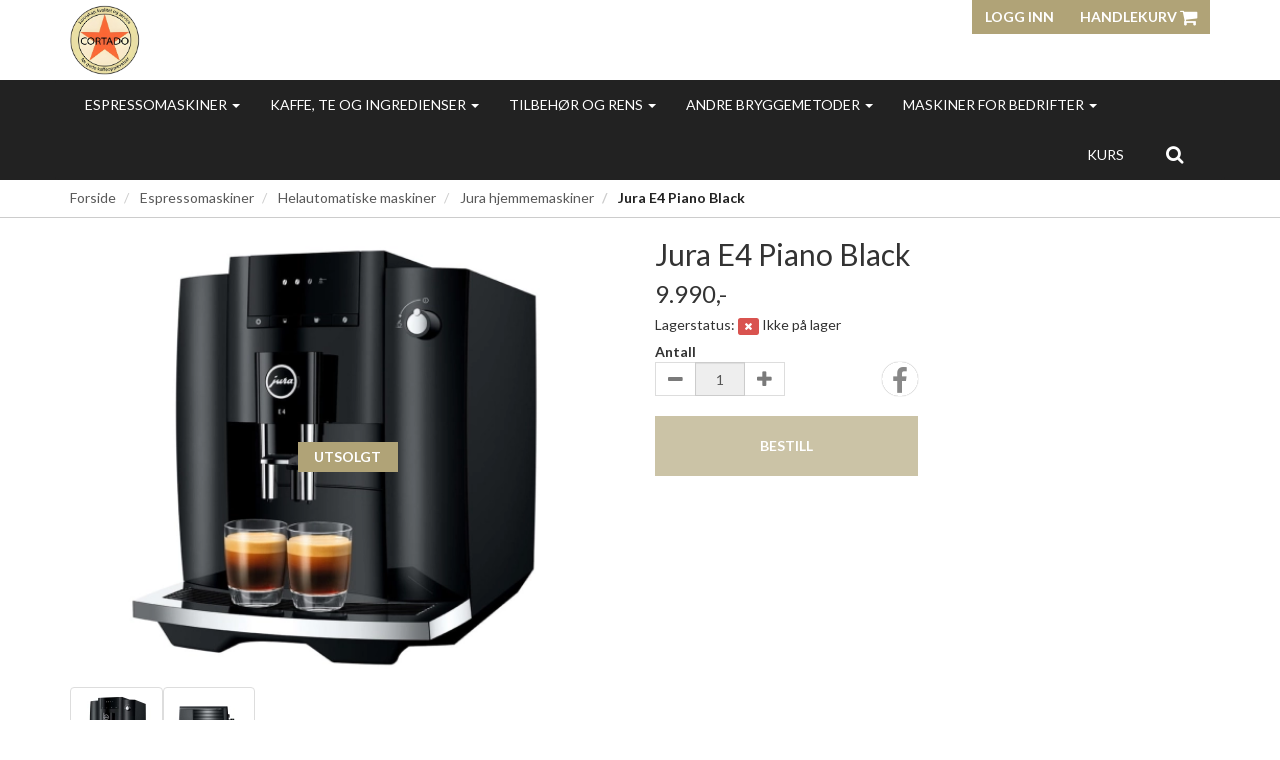

--- FILE ---
content_type: text/html; charset=UTF-8
request_url: https://cortado.no/product/967925/jura-e4-piano-black
body_size: 8600
content:
<!DOCTYPE html>
<html lang="no">
<head>
    <!--<link rel="preconnect" href="https://fonts.googleapis.com/" crossorigin>
    <link rel="preconnect" href="https://fonts.gstatic.com/" crossorigin>-->
    <link rel="preconnect" href="https://cdn.shoplabs.no/" crossorigin>
                <title>Jura E4 Piano Black - Cortado AS</title>
    <meta charset="UTF-8">
    <meta name="viewport" content="width=device-width, initial-scale=1.0">
            <meta name="title" content="Jura E4 Piano Black"/>
      <meta name="description" content="Jura E4 Piano Black - Jura"/>
  <meta property="og:url" content="https://cortado.no/product/967925/jura-e4-piano-black" />
  <meta property="og:type" content="website"/>
<meta property="og:title" content="Jura E4 Piano Black" />
<meta property="og:description" content="Jura E4 Piano Black - Jura" />
                        <meta property="og:site_name" content="Cortado AS" />
            <meta property="og:image" content="http://cdn.shoplabs.no/pub/image/627094/3709cbd3d3735ce294c6ba21696484d3?width=1200&height=1200&quality=100" />
            <meta property="og:image:secure_url" content="https://cdn.shoplabs.no/pub/image/627094/3709cbd3d3735ce294c6ba21696484d3?width=1200&height=1200&quality=100" />
                    <meta property="og:locale" content="nb_NO" />
        <link rel="image_src" href="https://cdn.shoplabs.no/pub/image/627094/3709cbd3d3735ce294c6ba21696484d3" />
            <link rel="canonical" href="https://cortado.no/product/967925/jura-e4-piano-black" />
            <!-- Global site tag (gtag.js) - Google Analytics 4 -->
<script async src="https://www.googletagmanager.com/gtag/js?id=G-M5JNT6SBPX"></script>
<script>
    window.dataLayer = window.dataLayer || [];
    function gtag(){dataLayer.push(arguments);}
    gtag('js', new Date());
    gtag('config', 'G-M5JNT6SBPX', {
        'debug_mode':false,
        'user_properties': {
            'customer_id': '633',
            'customer_name': 'Cortado AS'
        }
    });
    </script>
    <link rel="stylesheet" href="/css/curie.min.1567768395.css">
    <!--<link rel='stylesheet' href='https://fonts.googleapis.com/css?family=Lato:300,300i,400,700&display=swap' type='text/css'>-->
    <link
            rel="preload"
            href="https://fonts.googleapis.com/css?family=Lato:300,300i,400,700&display=swap"
            as="style"
            onload="this.onload=null;this.rel='stylesheet'"
    />
    <noscript>
        <link
                href="https://fonts.googleapis.com/css?family=Lato:300,300i,400,700&display=swap"
                rel="stylesheet"
                type="text/css"
        />
    </noscript>

    <!-- <link rel="stylesheet" href="/bower_components/animate.css/animate.min.1559687834.css"> -->
    <!--<link rel="preload" href="/fonts/fontawesome-webfont.woff2?v=4.7.0" as="font" type="font/woff2" crossorigin="anonymous">-->
    <link rel="icon" href="data:,">
    <script src="/bower_components/jquery/dist/jquery.min.1463765083.js"></script>
    <script type="application/ld+json">
    {"@context":"http:\/\/schema.org","@type":"Product","name":"Jura E4 Piano Black","url":"https:\/\/cortado.no\/product\/967925\/jura-e4-piano-black","description":"","image":["https:\/\/cdn.shoplabs.no\/pub\/image\/627094\/3709cbd3d3735ce294c6ba21696484d3?width=1200&quality=100","https:\/\/cdn.shoplabs.no\/pub\/image\/627095\/be47285fe5490b9b11c1db8c151c9301?width=1200&quality=100"],"offers":{"type":"Offer","availability":"http:\/\/schema.org\/OutOfStock","price":"9990.00","priceCurrency":"NOK","priceSpecification":{"@type":"PriceSpecification","valueAddedTaxIncluded":"http:\/\/schema.org\/True","price":"9990.00","priceCurrency":"NOK"}},"sku":"707","brand":{"@type":"Brand","name":"Jura"}}</script><script type="application/ld+json">
    {"@context":"https://schema.org","@type":"BreadcrumbList","itemListElement":[{"@type":"ListItem","position":1,"name":"Forside","item":"https://cortado.no"},{"@type":"ListItem","position":2,"name":"Espressomaskiner","item":"https://cortado.no/category/22171/espressomaskiner"},{"@type":"ListItem","position":3,"name":"Helautomatiske maskiner","item":"https://cortado.no/category/26105/helautomatiske-maskiner"},{"@type":"ListItem","position":4,"name":"Jura hjemmemaskiner","item":"https://cortado.no/category/26106/jura-hjemmemaskiner"},{"@type":"ListItem","position":5,"name":"Jura E4 Piano Black","item":"https://cortado.no/product/967925/jura-e4-piano-black"}]}</script>    <script src="/js/sl-webclient-ecommerce.1688221792.js"></script>
    </head>
<body ng-app="CartApp"
      ng-controller="CartController"
      class="template-curie"
      data-show-prices-ex-vat="no"
      data-is-company="no"
      data-cart-versions="[]"
      data-giftcards-json="[]"
      data-template="curie"
      data-ga-tracking-id=""
      data-gtm-container-id=""
      data-fb-pixel-id=""
>


<div id="addedToCartContainer"></div>

<div id="wrap">
    	<header class="wrapper wrapper-header no-print">
    <div class="container container-header hidden-xs">
        <div class="row">
            <div class="col-xs-4">
                <div class="logo">
                    <a href="/">
                        <img src="https://cdn.shoplabs.no/pub/image/630500/e0ef3646a6314bee1a4e02eb4dcc4419?&quality=100"
                             height="3321"
                             width="3300"
                             alt="Cortado AS"
                        >
                    </a>
                </div>
            </div>
            <nav class="col-xs-8">
                <div class="btn-group pull-right">
                                        <button class="btn btn-primary btn-login text-uppercase">Logg inn</button>
                
                <a class="btn btn-primary text-uppercase" style="margin-left: 0" type="button" href="/cart">Handlekurv                    <i class="fa fa-shopping-cart fa-lg"></i>
                                            <span class="badge badge-cart badge-desktop hidden" style="background-color: red; color: white;">0</span>
                                    </a>
                </div>
            </nav>
        </div>
    </div>
    </header>
    
    <div id="loginContainer"></div>

    <div class="wrapper wrapper-navbar no-print">
    <div class="container container-navbar">
        <nav class="navbar navbar-shadow no-margin" role="navigation">
                <div class="navbar-header visible-xs trigger-menu-wrapper">
                    <div class="navbar-header-container">
                        <div class="navbar-buttons">
                            <button class="navbar-toggle navbar-toggle-transparent no-margin no-border search-button" role="search" aria-label="Søk"><i class="fa fa-2x fa-search"></i></button>
                            <nav class="navbar-toggle navbar-toggle-transparent no-margin no-border collapsed" id="btn_navbar_toggle" data-toggle="collapse" data-target="#navbar-collapse-1">
                                <i class="fa fa-2x fa-bars"></i>
                            </nav>
                        </div>

                        <a class="navbar-logo-center" rel="home" href="/">
                            <img    src="https://cdn.shoplabs.no/pub/image/630500/e0ef3646a6314bee1a4e02eb4dcc4419?&quality=100"
                                    height="3321"
                                    width="3300"
                                    alt="Cortado AS"
                            >
                        </a>

                        <div class="navbar-buttons">
                            <a class="navbar-toggle navbar-toggle-transparent no-margin no-border collapsed" type="button" href="/cart" aria-label="Handlekurv">
                                <i class="fa fa-shopping-cart fa-2x"></i>
                                                                    <span class="badge badge-cart badge-mobile hidden" style="background-color: red; color: white; margin-left: -15px">0</span>
                                                            </a>
                                                            <a class="navbar-toggle navbar-toggle-transparent btn-login no-margin no-border collapsed">
                                    <i class="fa fa-2x fa-user-o"></i>
                                                                    </a>
                        </div>
                    </div>
                </div>

                <!-- Collect the nav links, forms, and other content for toggling -->
                <div class="collapse navbar-collapse menu" id="navbar-collapse-1">
                    <ul class="nav navbar-nav">
                                                <li class="dropdown">
            <a href="/" data-toggle="dropdown">Espressomaskiner <span class="caret"></span></a>
            <ul class="dropdown-menu"><li><a href="/category/22171/espressomaskiner">Vis alle</a></li><li ><a href="/category/24622/demomaskiner-for-hjemmebruk">Demomaskiner for hjemmebruk</a></li><li  class="dropdown dropdown-submenu"><a href="/category/26105/helautomatiske-maskiner" class="dropdown-toggle" data-toggle="dropdown">Helautomatiske maskiner <span class="expand-icon"></span></a><ul class="dropdown-menu"><li ><a href="/category/26105/helautomatiske-maskiner">Vis alle</a></li><li ><a href="/category/26106/jura-hjemmemaskiner">Jura hjemmemaskiner</a></li></ul></li><li  class="dropdown dropdown-submenu"><a href="/category/23259/kverner-for-hjemmebruk" class="dropdown-toggle" data-toggle="dropdown">Kverner for hjemmebruk <span class="expand-icon"></span></a><ul class="dropdown-menu"><li ><a href="/category/23259/kverner-for-hjemmebruk">Vis alle</a></li><li ><a href="/category/30079/ascaso">ASCASO</a></li><li ><a href="/category/30080/bellezza">BELLEZZA</a></li><li ><a href="/category/30081/eureka">EUREKA</a></li><li ><a href="/category/30012/fiorenzato">FIORENZATO</a></li><li ><a href="/category/30082/macap">MACAP</a></li></ul></li><li ><a href="/category/23256/leva-maskiner-til-hjemmebruk">Leva maskiner til hjemmebruk</a></li><li ><a href="/category/24625/pods-maskiner">Pods maskiner</a></li><li ><a href="/category/22172/proffe-maskiner-til-hjemmebruk">Proffe maskiner til hjemmebruk</a></li><li ><a href="/category/22173/smaa-hjemmemaskiner">Små hjemmemaskiner</a></li><li ><a href="/category/30078/spesialpriser-jubileum">Spesialpriser jubileum </a></li><li ><a href="/category/30183/tilbudsprodukter">Tilbudsprodukter</a></li></ul></li><li class="dropdown">
            <a href="/" data-toggle="dropdown">Kaffe, te og ingredienser <span class="caret"></span></a>
            <ul class="dropdown-menu"><li><a href="/category/22175/kaffe-te-og-ingredienser">Vis alle</a></li><li  class="dropdown dropdown-submenu"><a href="/category/23194/250-g-hele-boenner" class="dropdown-toggle" data-toggle="dropdown">250 g hele bønner <span class="expand-icon"></span></a><ul class="dropdown-menu"><li ><a href="/category/23194/250-g-hele-boenner">Vis alle</a></li><li ><a href="/category/33416/costadoro">Costadoro</a></li><li ><a href="/category/23227/lucaffe">Lucaffe</a></li><li ><a href="/category/23238/oro">Oro</a></li></ul></li><li  class="dropdown dropdown-submenu"><a href="/category/22176/hele-boenner" class="dropdown-toggle" data-toggle="dropdown">Hele bønner <span class="expand-icon"></span></a><ul class="dropdown-menu"><li ><a href="/category/22176/hele-boenner">Vis alle</a></li><li ><a href="/category/31780/costadoro">Costadoro</a></li><li ><a href="/category/25530/fratelli-milano">Fratelli Milano</a></li><li ><a href="/category/23219/izzo">Izzo</a></li><li ><a href="/category/23226/lucaffe">Lucaffe</a></li><li ><a href="/category/33129/morganti">Morganti</a></li><li ><a href="/category/23237/oro">Oro</a></li></ul></li><li ><a href="/category/26476/ingredienser">INGREDIENSER</a></li><li ><a href="/category/23646/maanedens-kaffe">MÅNEDENS KAFFE</a></li><li  class="dropdown dropdown-submenu"><a href="/category/23185/pods" class="dropdown-toggle" data-toggle="dropdown">Pods <span class="expand-icon"></span></a><ul class="dropdown-menu"><li ><a href="/category/23185/pods">Vis alle</a></li><li ><a href="/category/33415/costadoro">Costadoro</a></li><li ><a href="/category/23198/danesi">Danesi</a></li><li ><a href="/category/28403/fratelli-milano">Fratelli Milano</a></li><li ><a href="/category/23228/lucaffe">Lucaffe</a></li></ul></li><li ><a href="/category/26474/te">Te</a></li></ul></li><li class="dropdown">
            <a href="/" data-toggle="dropdown">Tilbehør og rens <span class="caret"></span></a>
            <ul class="dropdown-menu"><li><a href="/category/23156/tilbehoer-og-rens">Vis alle</a></li><li  class="dropdown dropdown-submenu"><a href="/category/23172/baristapakker" class="dropdown-toggle" data-toggle="dropdown">Baristapakker <span class="expand-icon"></span></a><ul class="dropdown-menu"><li ><a href="/category/23172/baristapakker">Vis alle</a></li><li ><a href="/category/23236/motta">Motta</a></li></ul></li><li ><a href="/category/29667/bezzera-tilbehoer">BEZZERA TILBEHØR</a></li><li ><a href="/category/23190/diverse">Diverse</a></li><li  class="dropdown dropdown-submenu"><a href="/category/23174/dunkebokser" class="dropdown-toggle" data-toggle="dropdown">Dunkebokser <span class="expand-icon"></span></a><ul class="dropdown-menu"><li ><a href="/category/23174/dunkebokser">Vis alle</a></li><li ><a href="/category/23175/bellezza">Bellezza</a></li><li ><a href="/category/23235/motta">Motta</a></li></ul></li><li ><a href="/category/26629/eureka-tilbehoer">EUREKA TILBEHØR</a></li><li ><a href="/category/26647/filterholdere">FILTERHOLDERE</a></li><li ><a href="/category/34019/gavekort">gavekort</a></li><li ><a href="/category/26606/jura-tilbehoer">JURA TILBEHØR</a></li><li  class="dropdown dropdown-submenu"><a href="/category/23184/kopper" class="dropdown-toggle" data-toggle="dropdown">Kopper <span class="expand-icon"></span></a><ul class="dropdown-menu"><li ><a href="/category/23184/kopper">Vis alle</a></li><li ><a href="/category/23199/danesi">Danesi</a></li><li ><a href="/category/23229/lucaffe">Lucaffe</a></li><li ><a href="/category/23634/oro">Oro</a></li></ul></li><li  class="dropdown dropdown-submenu"><a href="/category/23159/rens" class="dropdown-toggle" data-toggle="dropdown">Rens <span class="expand-icon"></span></a><ul class="dropdown-menu"><li ><a href="/category/23159/rens">Vis alle</a></li><li ><a href="/category/23241/pallo">Pallo</a></li><li ><a href="/category/23242/puly">Puly</a></li><li ><a href="/category/25608/urnex">URNEX</a></li></ul></li><li  class="dropdown dropdown-submenu"><a href="/category/23157/reservedeler" class="dropdown-toggle" data-toggle="dropdown">Reservedeler <span class="expand-icon"></span></a><ul class="dropdown-menu"><li ><a href="/category/23157/reservedeler">Vis alle</a></li><li ><a href="/category/23158/ascaso">Ascaso</a></li><li ><a href="/category/30148/bezzera">Bezzera</a></li><li ><a href="/category/23204/elektra">Elektra</a></li><li ><a href="/category/33067/eureka">Eureka</a></li><li ><a href="/category/23183/isomac">Isomac</a></li><li ><a href="/category/23222/izzo">Izzo</a></li><li ><a href="/category/27182/pavoni">Pavoni</a></li></ul></li><li  class="dropdown dropdown-submenu"><a href="/category/23213/sirup" class="dropdown-toggle" data-toggle="dropdown">Sirup <span class="expand-icon"></span></a><ul class="dropdown-menu"><li ><a href="/category/23213/sirup">Vis alle</a></li><li ><a href="/category/23246/torani">Torani</a></li></ul></li><li ><a href="/category/29483/spesial-filtre-og-gruppesiler">SPESIAL FILTRE OG GRUPPESILER</a></li><li  class="dropdown dropdown-submenu"><a href="/category/23163/steaming" class="dropdown-toggle" data-toggle="dropdown">Steaming <span class="expand-icon"></span></a><ul class="dropdown-menu"><li ><a href="/category/23163/steaming">Vis alle</a></li><li ><a href="/category/23233/motta">Motta</a></li></ul></li><li  class="dropdown dropdown-submenu"><a href="/category/23195/tamping" class="dropdown-toggle" data-toggle="dropdown">Tamping <span class="expand-icon"></span></a><ul class="dropdown-menu"><li ><a href="/category/23195/tamping">Vis alle</a></li><li ><a href="/category/23234/motta">Motta</a></li></ul></li></ul></li><li class="dropdown">
            <a href="/" data-toggle="dropdown">Andre bryggemetoder <span class="caret"></span></a>
            <ul class="dropdown-menu"><li><a href="/category/23148/andre-bryggemetoder">Vis alle</a></li><li  class="dropdown dropdown-submenu"><a href="/category/23191/chemex" class="dropdown-toggle" data-toggle="dropdown">Chemex <span class="expand-icon"></span></a><ul class="dropdown-menu"><li ><a href="/category/23191/chemex">Vis alle</a></li><li ><a href="/category/23192/chemex">Chemex</a></li></ul></li><li ><a href="/category/23203/diverse">Diverse</a></li><li  class="dropdown dropdown-submenu"><a href="/category/23211/hario" class="dropdown-toggle" data-toggle="dropdown">Hario <span class="expand-icon"></span></a><ul class="dropdown-menu"><li ><a href="/category/23211/hario">Vis alle</a></li><li ><a href="/category/23212/hario">Hario</a></li></ul></li><li ><a href="/category/26656/kald-brygging">KALD BRYGGING</a></li><li ><a href="/category/23169/kverner">Kverner</a></li><li  class="dropdown dropdown-submenu"><a href="/category/23179/moka" class="dropdown-toggle" data-toggle="dropdown">Moka <span class="expand-icon"></span></a><ul class="dropdown-menu"><li ><a href="/category/23179/moka">Vis alle</a></li><li ><a href="/category/23180/bialetti">Bialetti</a></li></ul></li><li  class="dropdown dropdown-submenu"><a href="/category/23181/vannkokere" class="dropdown-toggle" data-toggle="dropdown">Vannkokere <span class="expand-icon"></span></a><ul class="dropdown-menu"><li ><a href="/category/23181/vannkokere">Vis alle</a></li><li ><a href="/category/23182/brewista">Brewista</a></li></ul></li><li ><a href="/category/23202/vekter">Vekter</a></li></ul></li><li class="dropdown">
            <a href="/" data-toggle="dropdown">Maskiner for bedrifter <span class="caret"></span></a>
            <ul class="dropdown-menu"><li><a href="/category/23151/maskiner-for-bedrifter">Vis alle</a></li><li ><a href="/category/25837/demo-kverner">Demo kverner</a></li><li ><a href="/category/23200/demomaskiner">Demomaskiner</a></li><li  class="dropdown dropdown-submenu"><a href="/category/23188/helautomatisk" class="dropdown-toggle" data-toggle="dropdown">Helautomatisk <span class="expand-icon"></span></a><ul class="dropdown-menu"><li ><a href="/category/23188/helautomatisk">Vis alle</a></li><li ><a href="/category/23189/carimali">Carimali</a></li><li ><a href="/category/25839/etna">ETNA</a></li><li ><a href="/category/26109/jura-bedriftsmaskiner">Jura bedriftsmaskiner</a></li></ul></li><li ><a href="/category/26683/kaffe-traktere">KAFFE TRAKTERE</a></li><li  class="dropdown dropdown-submenu"><a href="/category/23210/kverner" class="dropdown-toggle" data-toggle="dropdown">Kverner <span class="expand-icon"></span></a><ul class="dropdown-menu"><li ><a href="/category/23210/kverner">Vis alle</a></li><li ><a href="/category/33241/fiorenzato">Fiorenzato</a></li><li ><a href="/category/23231/macap">Macap</a></li></ul></li><li ><a href="/category/30304/podsmaskiner">Podsmaskiner</a></li><li  class="dropdown dropdown-submenu"><a href="/category/23152/tradisjonelle-maskiner" class="dropdown-toggle" data-toggle="dropdown">Tradisjonelle maskiner <span class="expand-icon"></span></a><ul class="dropdown-menu"><li ><a href="/category/23152/tradisjonelle-maskiner">Vis alle</a></li><li ><a href="/category/23168/astoria">Astoria</a></li><li ><a href="/category/25610/barista-attitude">BARISTA ATTITUDE</a></li><li ><a href="/category/33029/bezzera">Bezzera</a></li><li ><a href="/category/23205/elektra">Elektra</a></li><li ><a href="/category/25838/fiamma">FIAMMA</a></li></ul></li></ul></li>                    </ul>
                    <ul class="nav navbar-nav navbar-right">
                        <li><a href="/category/23170/kurs">Kurs</a></li>                        <li class="hidden-xs">
                            <form class="navbar-form" role="search">
                                <button class="btn btn-search search-button" role="search" aria-label="Søk"><i class="fa fa-lg fa-search"></i></button>
                            </form>
                        </li>
                    </ul>
                </div>
        </nav>
    </div>
</div>

<div class="row search-bar no-padding no-margin" style="display: none">
    <div class="col-sm-6 col-sm-offset-3">
        <div class="navbar-form no-padding-top-bottom" role="search">
            <div class="form-group search-form" style="width: 100%">
                <div class="input-group" style="width: 100%">
                    <input type="text" style="width: 100%" class="form-control input search-term" placeholder="Søk" name="search-term">
                    <span class="input-group-btn"><a class="btn btn-search search-button-remove-xs" role="search" aria-label="Søk"><i class="fa fa-lg fa-remove"></i></a></span>
                </div>
            </div>
        </div>
    </div>
</div>
    
    <div class="wrapper wrapper-search-result">
        <div class="container hidden" id="container-search-result"></div>
    </div>
<nav class="wrapper wrapper-content border-bottom-soft">
	<div class="container container-content">
		
		<div class="row">
		    <div class="col-sm-12 hidden-xs">
		        <ol class="breadcrumb">
		            <li><a href="/">Forside</a></li>		                        <li>
										<a href="/category/22171/espressomaskiner">
											Espressomaskiner										</a>
								</li>
		            		                        <li>
										<a href="/category/26105/helautomatiske-maskiner">
											Helautomatiske maskiner										</a>
								</li>
		            		                        <li>
										<a href="/category/26106/jura-hjemmemaskiner">
											Jura hjemmemaskiner										</a>
								</li>
		            		                        <li class="active">
									Jura E4 Piano Black		                        </li>
							        </ol>
		    </div>
		</div>

	</div>
</nav>
<div class="wrapper wrapper-content">
		<section class="container container-content container-product" id="product-container"
             data-id="967925"
             data-has-inventory-tracking="true"
			 data-inventory-status="number_in_stock"
             data-not-in-stock-action="show_sold_out"
             data-ec-product="{&quot;id&quot;:967925,&quot;name&quot;:&quot;Jura E4 Piano Black&quot;,&quot;category&quot;:&quot;Espressomaskiner\/Helautomatiske maskiner\/Jura hjemmemaskiner&quot;,&quot;brand&quot;:&quot;Jura&quot;,&quot;price_inc_vat&quot;:9990,&quot;qty&quot;:0}"
             data-is-bulk-product="false"
             data-bulk-qty-min="1"
    >

		<div class="row">

			<section class="col-sm-12 product-large">
				<div class="row">
					<div class="col-sm-6">
						<div class="row">

							<div class="col-sm-12 container-product-image">
								<div class="discount_image_tag" style="display: none;">
									<div class="value">- 0%</div>
								</div>
                                <div class="sold-out-tag text-uppercase hidden">
                                    <span>Utsolgt</span>
                                </div>
                                <div class="mfp-image" data-mfp-index="0">
								    <img id="product_image" width="560" height="420"
                                         src="https://cdn.shoplabs.no/pub/image/627094/3709cbd3d3735ce294c6ba21696484d3?width=560&height=420&quality=100"
                                         srcset="https://cdn.shoplabs.no/pub/image/627094/3709cbd3d3735ce294c6ba21696484d3?width=560&height=420&quality=100,
                                                  https://cdn.shoplabs.no/pub/image/627094/3709cbd3d3735ce294c6ba21696484d3?width=1020&height=840&quality=100 2x"
                                         alt="Jura E4 Piano Black">
                                </div>
							</div>

															
									<div class="col-sm-12 padding-top-10">
																					<div class="col-xs-3 col-sm-2 thumbnail">
												<a class="img-responsive img-rounded product_file_element" href="#">
                                                    <img
                                                        height="75" width="75"
                                                        loading="lazy"
														data-original-source="https://cdn.shoplabs.no/pub/image/627094/3709cbd3d3735ce294c6ba21696484d3?width=560&height=420&quality=100"
                                                        data-mfp-index="0"
														src="https://cdn.shoplabs.no/pub/image/627094/3709cbd3d3735ce294c6ba21696484d3?width=75&height=75&quality=100"
														alt="Jura E4 Piano Black">
                                                </a>
											</div>
																					<div class="col-xs-3 col-sm-2 thumbnail">
												<a class="img-responsive img-rounded product_file_element" href="#">
                                                    <img
                                                        height="75" width="75"
                                                        loading="lazy"
														data-original-source="https://cdn.shoplabs.no/pub/image/627095/be47285fe5490b9b11c1db8c151c9301?width=560&height=420&quality=100"
                                                        data-mfp-index="1"
														src="https://cdn.shoplabs.no/pub/image/627095/be47285fe5490b9b11c1db8c151c9301?width=75&height=75&quality=100"
														alt="Jura E4 Piano Black">
                                                </a>
											</div>
																			</div>

										                    </div>
		                </div>
		                <div class="col-sm-6">
		                    <div class="row">
		                        <div class="col-sm-12">
		                            	<h1 class="no-margin" id="product_title">
												Jura E4 Piano Black										</h1>
		                            	<h3 class="no-margin">
											<small id="product_sub_title">
																							</small>
										</h3>
		                        </div>
		                    </div>
							
                            		                    <div class="row padding-top-10">
		                        <div class="col-sm-12" style="display: none;">
		                            <h5 class="pull-left no-margin">
                                        		                                    <del class="text-muted" id="product_base_price_inc_vat" >9.990,-</del>
                                            <del class="text-muted" id="product_base_price_ex_vat" style="display: none;">7.992,-</del>
                                        		                            </h5>
		                        </div>
		                        <div class="col-sm-12">
									<strong>
                                                                                    <h3 class="pull-left no-margin">
                                                <span id="product_price_inc_vat" data-value="9990" >9.990,-</span>
                                                <span id="product_price_ex_vat" data-value="7992" style="display: none;">7.992,-</span>
                                                                                            </h3>
                                        									</strong>
		                        </div>
		                    </div>

                            
                                <div id="options_container">
                                                                    </div>

                                                            <div class="row stock_tracking ">
                                    <div class="col-sm-12">
                                        <h5 class="no-margin-bottom">Lagerstatus:
                                            <span id="lbl_in_stock" class="label label-success" style="display: none;"><i class="fa fa fa-check"></i></span>
                                            <span id="lbl_not_in_stock" class="label label-danger" style="display: none;"><i class="fa fa fa-remove"></i></span>
                                            <span id="lbl_stock_value"
                                                  data-phrase-inventory-status-in-stock="På lager"
                                                  data-phrase-inventory-status-upon-order="Bestillingsvare"
                                                  data-phrase-inventory-status-number-in-stock="stk. på lager"
                                                  data-phrase-inventory-status-not-in-stock="Ikke på lager"
                                            >
											På lager										</span>
                                        </h5>
                                    </div>
                                </div>
                            
                            <!-- Product additions -->
                            <div id="product-addition-container" style='display: none'>
                                                            </div>

                            
                                                                <div class="row padding-top-10">
                                    <div class="col-sm-6">
                                        <div class="col-sm-6 no-padding">
                                                                                        <strong>Antall</strong>
                                            <div class="input-group" id="choose_quantity" style="max-width: 130px">
                                                <div class="input-group-btn" >
                                                    <button type="button" class="btn btn-default decrease qty_ctrl" disabled="disabled"><i class="fa fa-lg fa-minus"></i></button>
                                                </div>
                                                <input class="form-control qty_ctrl text-right"
                                                       id="quantity"
                                                       name="quantity"
                                                       data-min="1"
                                                       data-max="0"
                                                       data-step="1"
                                                       type="number"
                                                       value="1"
                                                       style="text-align: center; min-width: 50px;"
                                                       disabled="disabled"
                                                        />
                                                                                                <div class="input-group-btn">
                                                    <button type="button" class="btn btn-default increase qty_ctrl" disabled="disabled"><i class="fa fa-lg fa-plus"></i></button>
                                                </div>
                                            </div>
                                        </div>

                                                                                    <div class="col-sm-6" style="position: absolute; bottom: 0; right: 0;">
                                                <div class="product_social_container pull-right">
                                                    <a href="https://www.facebook.com/sharer.php?u=https://cortado.no/product/967925/jura-e4-piano-black" target="_blank" rel="noopener" title="Del på facebook">
                                                        <i class="fa fa-facebook fa-2x social-circle"></i>
                                                    </a>
                                                </div>
                                            </div>
                                                                            </div>

                                    <div class="col-sm-12 hidden">
                                        <strong>Pris for mengde: <span id="bulk_amount_price">9.990,00 kr</span></strong>
                                    </div>

                                </div>
                                
                                <div class="row padding-top-20">
                                    <div class="col-sm-6">
                                        <button class="btn btn-lg btn-primary btn-add-to-cart btn-block text-uppercase" disabled="disabled" style="padding: 20px 20px">
                                                <i class="fa fa-lg fa-refresh fa-spin" id="load_indicator" style="display: none;"></i>
                                                <span id="btn_add_to_cart_text">Bestill</span>
                                        </button>
                                    </div>
                                </div>
                            		                </div>
		            </div>
		
		            <div class="row padding-top-20 padding-bottom-10">
		                <div class="col-xs-12">
		                    <ul class="nav nav-tabs">
		                        <li class="active"><a href="#product-details" data-toggle="tab">Produktdetaljer</a></li>
		                        <li><a href="#product-reviews" data-toggle="tab">Omtaler (<span class="review_count">0</span>)</a></li>
		                    </ul>
		                    <div class="tab-content container-product-details-reviews">
                                <section id="product-details" class="tab-pane active">
    <div class="row">
        <div class="col-sm-12 col-lg-9">
    
                <table class="table table-condensed">
                    <colgroup>
                        <col class="col-sm-6 col-lg-3">
                        <col class="col-sm-6 col-lg-9">
                    </colgroup>
                                    <tr>
                                                            <th>Varenummer</th>
                                <td id="product_details_our_item_number" >707</td>
                                                    </tr>
                                    <tr>
                                                            <th>Merke</th>
                                <td id="product_details_brand_title" itemprop="brand">Jura</td>
                                                    </tr>
                            </table>
        </div>
                </div>
</section>		                        <section id="product-reviews" class="tab-pane" data-idaccount=""
data-msg-review-missing='P&aring;krevde felt mangler'
data-hash="">

        <div class="col-xs-12 padding-bottom-10">
            <button class="btn btn-default" id="btn_write_review">Skriv en omtale</button>
        </div>

    <div id="form-product-review" class="form-horizontal" style="display: none;">
        <div class="form-group">
            <label for="review_title" class="col-sm-2 control-label">Tittel for omtalen</label>
            <div class="col-sm-6">
                <input type="text" class="form-control" id="review_title">
            </div>
        </div>
        <div class="form-group">
            <label for="review_title" class="col-sm-2 control-label">Sett vurdering</label>
            <div id="review_rating" class="col-sm-6 product-stars">
                <i class="fa fa-2x fa-star-o" data-rating="1"></i>
                <i class="fa fa-2x fa-star-o" data-rating="2"></i>
                <i class="fa fa-2x fa-star-o" data-rating="3"></i>
                <i class="fa fa-2x fa-star-o" data-rating="4"></i>
                <i class="fa fa-2x fa-star-o" data-rating="5"></i>
                <input type="hidden" id="review_rating_value" value="0">
            </div>
        </div>
        <div class="form-group">
            <label for="review_title" class="col-sm-2 control-label">Skriv din produktomtale</label>
            <div class="col-sm-10">
                <textarea type="text" class="form-control" rows="9" id="review_text"></textarea>
            </div>
        </div>
        <div class="form-group">
            <div class="col-sm-offset-2 col-sm-10">
                <div id="submit_review_msg" class="alert alert-danger" style="display: none;"></div>
            </div>
            <div class="col-sm-offset-2 col-sm-10">
                <button id="btn_submit_review" class="btn btn-default">Publiser</button>
            </div>
        </div>
    </div>

         <div class="col-xs-12 container-product-review" style="display: none;">
        </div>
        <div class="row alert_no_revievs">
            <div class="col-xs-12">
                <div class="alert alert-info" role="alert">Ingen omtaler registrert for dette produktet</div>
            </div>
        </div>
        </section>

		                    </div>
		                </div>
		            </div>
		
		        </section>
		
		        <form id="frm_add_to_cart" action="/cart/add" method="post">
		            <input type="hidden" name="idversion" id="idversion" value="">
		            <input type="hidden" name="qty" id="qty" value="1">
                    <input type="hidden" name="idAdditionValueLink_json" id="idAdditionValueLink_json" value="">
                    <input type="hidden" name="membership_renewal_barcode" value="">
		        </form>

		</div>

        <script>
            var gallery_items = [
                {src: 'https://cdn.shoplabs.no/pub/image/627094/3709cbd3d3735ce294c6ba21696484d3?maxheight=960&quality=100'},{src: 'https://cdn.shoplabs.no/pub/image/627095/be47285fe5490b9b11c1db8c151c9301?maxheight=960&quality=100'}            ];
        </script>

	</section>
	</div><footer class="wrapper wrapper-footer no-print">
    <div class="wrapper-footer-conditions padding-top-10 padding-bottom-10 border-top">
            <div class="container conditions-container">
                        </div>
    </div>
    <div class="wrapper-footer-bg-image" >
        <div class="wrapper-footer-overlay">
            <div class="container container-footer">
                <div class="row">
                    <nav class="col-sm-3">
                                                <ul class="nav-links">
                                                    </ul>
                                                    <img    src="https://cdn.shoplabs.no/pub/logo/?size=100&textcolor=fff&text=Cortado+AS"
                                    height=""
                                    width="50%"
                                    loading="lazy"
                                    alt="Cortado AS"
                                    style="width: 50%; height: auto"
                            >
                                            </nav>
                    <nav class="col-sm-3">
                        <h2 class="text-uppercase">Produkter</h2>
                        <ul class="nav-links categories multicolumn">
                                                            <li><a href="/category/23148/andre-brygge-metoder">Andre brygge metoder</a></li>
                                                            <li><a href="/category/23151/bedriftsmaskiner">Bedriftsmaskiner</a></li>
                                                            <li><a href="/category/22171/espressomaskiner">Espressomaskiner</a></li>
                                                            <li><a href="/category/23145/hjemmemaskiner">Hjemmemaskiner</a></li>
                                                            <li><a href="/category/22175/kaffe">Kaffe</a></li>
                                                            <li><a href="/category/23170/kurs">Kurs</a></li>
                                                            <li><a href="/category/23156/tilbehoer-og-rens">Tilbehør og rens</a></li>
                                                    </ul>
                    </nav>
                    <div class="col-sm-3 padding-bottom-10" style="text-decoration: none;">
                        <h2 class="text-uppercase">Nyhetsbrev</h2>
                        <p>Ønsker du å motta gode tilbud, tips og nyheter direkte til din e-postinnboks eller mobil?</p>
                        <div id="newsletter_box" class="alert" role="alert" style="display: none;">
                            <strong><div id="newsletter_msg"
                                         data-phrase-not-valid="Vennligst spesifiser en gyldig e-postadresse"
                                         data-phrase-email-added="E-post lagt til liste for nyhetsbrev">
                                </div></strong>
                        </div>
                        <div class="input-group">
                            <input type="email" class="form-control" id="newsletter_email" placeholder="Din e-postadresse" aria-label="Din e-postadresse">
                            <span class="input-group-btn">
		                        <button id="btn_add_newsletter" class="btn btn-primary" aria-label="register_newsletter_email"><i class="fa fa-chevron-right"></i></button>
		                        </span>
                        </div>
                        <br>
                                                                                                
                                                    <a class="pull-right" rel="noopener" href="#" data-toggle="modal" data-target="#modalTermsOfSale">
                                Kjøpsvilkår                            </a>
                                            </div>
                    <div class="col-sm-3">
                        <h2 class="text-uppercase">Frakt & betaling</h2>
                        <div style="display: flex; align-items: flex-start; gap: 10px">
                            <img class="payment-type-logo" src="https://cdn.shoplabs.no/gfx/client/bring.svg" height="20" alt="bring logo">
                            <img class="payment-type-logo" src="https://cdn.shoplabs.no/gfx/client/visa.svg" height="20" alt="visa logo">
                            <img class="payment-type-logo" src="https://cdn.shoplabs.no/gfx/client/mastercard.svg" height="20" alt="mastercard logo">
                            <img class="payment-type-logo" src="https://cdn.shoplabs.no/gfx/client/vipps-orange.svg" height="20" alt="vipps logo">
                        </div>
                    </div>
                </div>
                <div class="row padding-top-10">
                    <div class="col-sm-12 text-center">
                        <address>
                            <strong>Cortado AS</strong> - Hegdehaugsveien 4 ,
                            0167 Oslo - Org.nr. NO987357029MVA                        </address>
                    </div>
                    <div class="col-sm-12 text-center">
                        <a href="#" data-toggle="modal" data-target="#modalCookieInfo">Informasjon om informasjonskapsler</a> -
                                                <a target="_blank" rel="noopener" class="powered-by" href="http://www.shoplabs.no?utm_source=footer&utm_campaign=cortado.no&utm_medium=web">Systemet er levert av www.shoplabs.no</a>
                    </div>
                </div>
            </div>
        </div>
    </div>
</footer><!-- Terms of sale Modal -->
<div class="modal fade" id="modalTermsOfSale" tabindex="-1" role="dialog" aria-labelledby="modalTermsOfSaleLabel" aria-hidden="true">
    <div class="modal-dialog modal-lg" style="overflow-y: initial !important">
        <div class="modal-content">
            <div class="modal-header">
                <button type="button" class="close" data-dismiss="modal" aria-label="Close"><span aria-hidden="true">&times;</span></button>
                <h4 class="modal-title" id="modalTermsOfSaleLabel">Kjøpsvilkår</h4>
            </div>
            <div class="modal-body" style="height: 500px; overflow-y: auto;">
            </div>
            <div class="modal-footer">
                <button type="button" class="btn btn-default" data-dismiss="modal">Lukk</button>
            </div>
        </div>
    </div>
</div>
<!-- Cookie Info Modal -->
<div class="modal fade" id="modalCookieInfo" tabindex="-1" role="dialog" aria-labelledby="modalCookieInfoLabel" aria-hidden="true">
    <div class="modal-dialog modal-lg">
        <div class="modal-content">
            <div class="modal-header">
                <button type="button" class="close" data-dismiss="modal" aria-label="Close"><span aria-hidden="true">&times;</span></button>
                <h4 class="modal-title" id="modalCookieInfoLabel">Informasjon om informasjonskapsler</h4>
            </div>
            <div class="modal-body" style="height: 500px; overflow-y: auto;">
            </div>
            <div class="modal-footer">
                <button type="button" class="btn btn-default" data-dismiss="modal">Lukk</button>
            </div>
        </div>
    </div>
</div>

</div> <!-- pagewrap -->

<script src="/bower_components/bootstrap/dist/js/bootstrap.min.1550073338.js"></script>
<script src="/js/sl-webclient-common.1688221792.js"></script>
<script async src="/js/sl-webclient-login.1698308873.js"></script>

<!-- <script src="/bower_components/waypoints/lib/jquery.waypoints.min.1468128191.js"></script> -->
        <script src="/bower_components/slick-carousel/slick/slick.min.1507052969.js"></script>
                <script src="/bower_components/magnific-popup/dist/jquery.magnific-popup.min.1717833751.js"></script>
                <script src="/js/sl-webclient-product-slick-slider.1680900244.js"></script>
                <script src="/js/sl-webclient-product.1718303333.js"></script>
        
</body>
</html>
